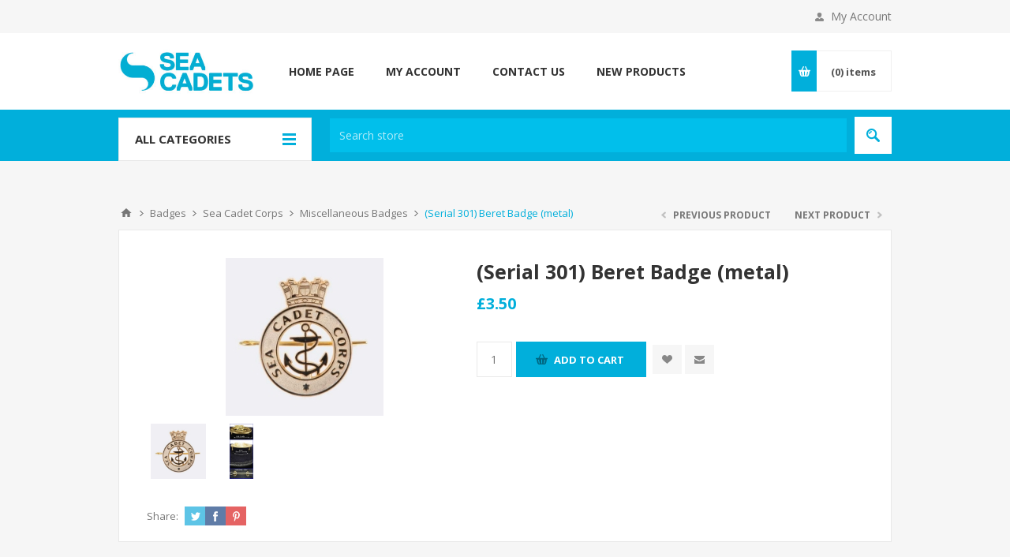

--- FILE ---
content_type: text/html; charset=utf-8
request_url: https://www.seacadetshop.org/beret-badge-metal
body_size: 75980
content:
<!DOCTYPE html>
<html lang="en"  class="html-product-details-page">
<head>
    <title>(Serial 301) Beret Badge (metal),SCC Shop</title>
    <meta http-equiv="Content-type" content="text/html;charset=UTF-8" />
    <meta name="description" content="Beret Badge (metal)" />
    <meta name="keywords" content="Beret Badge (metal)" />
    <meta name="generator" content="nopCommerce" />
    <meta name="viewport" content="width=device-width, initial-scale=1.0, user-scalable=0, minimum-scale=1.0, maximum-scale=1.0" />
    <link href='https://fonts.googleapis.com/css?family=Open+Sans:400,300,700&display=swap' rel='stylesheet' type='text/css'>
    <meta property="og:type" content="product" />
<meta property="og:title" content="(Serial 301) Beret Badge (metal)" />
<meta property="og:description" content="Beret Badge (metal)" />
<meta property="og:image" content="https://www.seacadetshop.org/images/thumbs/0000266_serial-301-beret-badge-metal_200.jpeg" />
<meta property="og:image:url" content="https://www.seacadetshop.org/images/thumbs/0000266_serial-301-beret-badge-metal_200.jpeg" />
<meta property="og:url" content="https://www.seacadetshop.org/beret-badge-metal" />
<meta property="og:site_name" content="Sea Cadet Shop" />
<meta property="twitter:card" content="summary" />
<meta property="twitter:site" content="Sea Cadet Shop" />
<meta property="twitter:title" content="(Serial 301) Beret Badge (metal)" />
<meta property="twitter:description" content="Beret Badge (metal)" />
<meta property="twitter:image" content="https://www.seacadetshop.org/images/thumbs/0000266_serial-301-beret-badge-metal_200.jpeg" />
<meta property="twitter:url" content="https://www.seacadetshop.org/beret-badge-metal" />

    

    

<style>

    .product-details-page .full-description {
        display: none;
    }
    .product-details-page .ui-tabs .full-description {
        display: block;
    }
    .product-details-page .tabhead-full-description {
        display: none;
    }
    

    .product-details-page .product-specs-box {
        display: none;
    }
    .product-details-page .ui-tabs .product-specs-box {
        display: block;
    }
    .product-details-page .ui-tabs .product-specs-box .title {
        display: none;
    }
    
</style><script async src="/Plugins/FoxNetSoft.GoogleAnalytics4/Scripts/GoogleAnalytics4.js"></script>
<script>
window.dataLayer = window.dataLayer || [];
var GA4_productImpressions = GA4_productImpressions || [];
var GA4_productDetails = GA4_productDetails || [];
var GA4_cartproducts = GA4_cartproducts || [];
var GA4_wishlistproducts = GA4_wishlistproducts || [];
</script>
<!-- Google Tag Manager -->
<script>(function(w,d,s,l,i){w[l]=w[l]||[];w[l].push({'gtm.start':
new Date().getTime(),event:'gtm.js'});var f=d.getElementsByTagName(s)[0],
j=d.createElement(s),dl=l!='dataLayer'?'&l='+l:'';j.async=true;j.src=
'https://www.googletagmanager.com/gtm.js?id='+i+dl;f.parentNode.insertBefore(j,f);
})(window,document,'script','dataLayer','GTM-NVJ8TRW');</script>
<!-- End Google Tag Manager -->

    



    <link href="/Themes/Pavilion/Content/css/styles.css" rel="stylesheet" type="text/css" />
<link href="/Themes/Pavilion/Content/css/tables.css" rel="stylesheet" type="text/css" />
<link href="/Themes/Pavilion/Content/css/mobile.css" rel="stylesheet" type="text/css" />
<link href="/Themes/Pavilion/Content/css/480.css" rel="stylesheet" type="text/css" />
<link href="/Themes/Pavilion/Content/css/768.css" rel="stylesheet" type="text/css" />
<link href="/Themes/Pavilion/Content/css/1024.css" rel="stylesheet" type="text/css" />
<link href="/Themes/Pavilion/Content/css/1280.css" rel="stylesheet" type="text/css" />
<link href="/Plugins/SevenSpikes.Core/Styles/perfect-scrollbar.min.css" rel="stylesheet" type="text/css" />
<link href="/Plugins/SevenSpikes.Nop.Plugins.PrevNextProduct/Themes/Pavilion/Content/prevnextproduct.css" rel="stylesheet" type="text/css" />
<link href="/Plugins/SevenSpikes.Nop.Plugins.CloudZoom/Themes/Pavilion/Content/cloud-zoom/CloudZoom.css" rel="stylesheet" type="text/css" />
<link href="/Plugins/SevenSpikes.Nop.Plugins.CloudZoom/Styles/carousel/slick-slider-1.6.0.css" rel="stylesheet" type="text/css" />
<link href="/Plugins/SevenSpikes.Nop.Plugins.CloudZoom/Themes/Pavilion/Content/carousel/carousel.css" rel="stylesheet" type="text/css" />
<link href="/lib_npm/magnific-popup/magnific-popup.css" rel="stylesheet" type="text/css" />
<link href="/Plugins/SevenSpikes.Nop.Plugins.NopQuickTabs/Themes/Pavilion/Content/QuickTabs.css" rel="stylesheet" type="text/css" />
<link href="/Plugins/SevenSpikes.Nop.Plugins.MegaMenu/Themes/Pavilion/Content/MegaMenu.css" rel="stylesheet" type="text/css" />
<link href="/Plugins/SevenSpikes.Nop.Plugins.InstantSearch/Themes/Pavilion/Content/InstantSearch.css" rel="stylesheet" type="text/css" />
<link href="/Plugins/SevenSpikes.Nop.Plugins.AjaxCart/Themes/Pavilion/Content/ajaxCart.css" rel="stylesheet" type="text/css" />
<link href="/Plugins/SevenSpikes.Nop.Plugins.ProductRibbons/Styles/Ribbons.common.css" rel="stylesheet" type="text/css" />
<link href="/Plugins/SevenSpikes.Nop.Plugins.ProductRibbons/Themes/Pavilion/Content/Ribbons.css" rel="stylesheet" type="text/css" />
<link href="/Plugins/SevenSpikes.Nop.Plugins.QuickView/Themes/Pavilion/Content/QuickView.css" rel="stylesheet" type="text/css" />
<link href="/lib_npm/fine-uploader/fine-uploader/fine-uploader.min.css" rel="stylesheet" type="text/css" />
<link href="/Themes/Pavilion/Content/css/theme.custom-1.css?v=2" rel="stylesheet" type="text/css" />

    
    
    
    
    <link rel="apple-touch-icon" sizes="180x180" href="/icons/icons_0/apple-touch-icon.png">
<link rel="icon" type="image/png" sizes="32x32" href="/icons/icons_0/favicon-32x32.png">
<link rel="icon" type="image/png" sizes="16x16" href="/icons/icons_0/favicon-16x16.png">
<link rel="manifest" href="/icons/icons_0/site.webmanifest">
<link rel="mask-icon" href="/icons/icons_0/safari-pinned-tab.svg" color="#5bbad5">
<meta name="msapplication-TileColor" content="#00aedb">
<meta name="theme-color" content="#ffffff">
    
    <!--Powered by nopCommerce - https://www.nopCommerce.com-->
</head>
<body class="notAndroid23 product-details-page-body ">
    

<!-- Google Tag Manager (noscript) -->
<noscript><iframe src="https://www.googletagmanager.com/ns.html?id=GTM-NVJ8TRW"
height="0" width="0" style="display:none;visibility:hidden"></iframe></noscript>
<!-- End Google Tag Manager (noscript) -->

<div class="ajax-loading-block-window" style="display: none">
</div>
<div id="dialog-notifications-success" title="Notification" style="display:none;">
</div>
<div id="dialog-notifications-error" title="Error" style="display:none;">
</div>
<div id="dialog-notifications-warning" title="Warning" style="display:none;">
</div>
<div id="bar-notification" class="bar-notification-container" data-close="Close">
</div>



<!--[if lte IE 8]>
    <div style="clear:both;height:59px;text-align:center;position:relative;">
        <a href="http://www.microsoft.com/windows/internet-explorer/default.aspx" target="_blank">
            <img src="/Themes/Pavilion/Content/img/ie_warning.jpg" height="42" width="820" alt="You are using an outdated browser. For a faster, safer browsing experience, upgrade for free today." />
        </a>
    </div>
<![endif]-->


<div class="master-wrapper-page ">
    


<div class="header">
    

    <div class="header-upper">
        <div class="center">
            

            <div class="header-links-wrapper">
                <label>My Account</label>
                


<div class="header-links">
    <ul>
        
                <li><a href="/register?returnUrl=%2Fberet-badge-metal" class="ico-register">Register</a></li>
            <li><a href="/login?returnUrl=%2Fberet-badge-metal" class="ico-login " 
                   data-loginUrl="/login">Log in</a></li>
            <li>
                <a href="/wishlist" class="ico-wishlist">
                    <span class="wishlist-label">Wishlist</span>
                    <span class="wishlist-qty">(0)</span>
                </a>
            </li>
        
    </ul>
</div>

            </div>
        </div>
    </div>

    <div class="header-middle">
        <div class="center">
            <div class="header-logo">
                



<a href="/" class="logo">


<img alt="Sea Cadet Shop" src="https://www.seacadetshop.org/images/thumbs/0001762_SccLogo.jpeg" /></a>
            </div>
            <div class="header-menu-parent">
                <div class="header-menu categories-in-side-panel">
                    <div class="close-menu">
                        <span>Close</span>
                    </div>



    <ul class="mega-menu"
        data-isRtlEnabled="false"
        data-enableClickForDropDown="false">


<li class=" ">

    <a href="/" class="" title="Home Page" ><span> Home Page</span></a>

</li>



<li class=" ">

    <a href="/customer/info" class="" title="My Account" ><span> My Account</span></a>

</li>



<li class=" ">

    <a href="/contactus" class="" title="Contact Us" ><span> Contact Us</span></a>

</li>



<li class=" ">

    <a href="/newproducts" class="" title="New Products" ><span> New Products</span></a>

</li>




<li class="has-sublist menu-box  root-category-items">
        <a class="with-subcategories" href="/clothing"><span>Clothing</span></a>

        <div class="sublist-wrap categories with-pictures fullWidth boxes-4">
            <div class="sublist">
                <div class="inner-wrap">
                    <div class="row"><div class="box">
                        <div class="picture-title-wrap">
                            <div class="title">
                                <a href="/custom" title="Custom Designed Items"><span>Custom Designed Items</span></a>
                            </div>
                            <div class="picture">
                                <a href="/custom" title="Show products in category Custom Designed Items">
                                    <img class="lazy" alt="Picture for category Custom Designed Items" src="[data-uri]" data-original="https://www.seacadetshop.org/images/thumbs/0001589_custom-designed-items_290.jpeg" />
                                </a>
                            </div>
                        </div>
                    </div><div class="box">
                        <div class="picture-title-wrap">
                            <div class="title">
                                <a href="/royal-marines-cadets" title="Royal Marines Cadets"><span>Royal Marines Cadets</span></a>
                            </div>
                            <div class="picture">
                                <a href="/royal-marines-cadets" title="Show products in category Royal Marines Cadets">
                                    <img class="lazy" alt="Picture for category Royal Marines Cadets" src="[data-uri]" data-original="https://www.seacadetshop.org/images/thumbs/0000821_290.jpg" />
                                </a>
                            </div>
                        </div>
                    </div><div class="box">
                        <div class="picture-title-wrap">
                            <div class="title">
                                <a href="/offshore-clothing" title="Offshore Clothing"><span>Offshore Clothing</span></a>
                            </div>
                            <div class="picture">
                                <a href="/offshore-clothing" title="Show products in category Offshore Clothing">
                                    <img class="lazy" alt="Picture for category Offshore Clothing" src="[data-uri]" data-original="https://www.seacadetshop.org/images/thumbs/0001479_290.jpg" />
                                </a>
                            </div>
                        </div>
                    </div><div class="box">
                        <div class="picture-title-wrap">
                            <div class="title">
                                <a href="/juniors" title="Juniors"><span>Juniors</span></a>
                            </div>
                            <div class="picture">
                                <a href="/juniors" title="Show products in category Juniors">
                                    <img class="lazy" alt="Picture for category Juniors" src="[data-uri]" data-original="https://www.seacadetshop.org/images/thumbs/0000248_290.jpeg" />
                                </a>
                            </div>
                        </div>
                    </div></div><div class="row"><div class="box">
                        <div class="picture-title-wrap">
                            <div class="title">
                                <a href="/instructors" title="Instructors"><span>Instructors</span></a>
                            </div>
                            <div class="picture">
                                <a href="/instructors" title="Show products in category Instructors">
                                    <img class="lazy" alt="Picture for category Instructors" src="[data-uri]" data-original="https://www.seacadetshop.org/images/thumbs/0000122_290.jpeg" />
                                </a>
                            </div>
                        </div>
                    </div><div class="empty-box"></div><div class="empty-box"></div><div class="empty-box"></div></div>
                </div>
            </div>
        </div>
</li>


<li class="has-sublist menu-box  root-category-items">
        <a class="with-subcategories" href="/boating"><span>Boating</span></a>

        <div class="sublist-wrap categories with-pictures fullWidth boxes-4">
            <div class="sublist">
                <div class="inner-wrap">
                    <div class="row"><div class="box">
                        <div class="picture-title-wrap">
                            <div class="title">
                                <a href="/trinity-500-hull-batch-1" title="Trinity 500 Hull  (Batch 1)"><span>Trinity 500 Hull  (Batch 1)</span></a>
                            </div>
                            <div class="picture">
                                <a href="/trinity-500-hull-batch-1" title="Show products in category Trinity 500 Hull  (Batch 1)">
                                    <img class="lazy" alt="Picture for category Trinity 500 Hull  (Batch 1)" src="[data-uri]" data-original="https://www.seacadetshop.org/images/thumbs/0001942_trinity-500-hull-batch-1_290.png" />
                                </a>
                            </div>
                        </div>
                    </div><div class="empty-box"></div><div class="empty-box"></div><div class="empty-box"></div></div>
                </div>
            </div>
        </div>
</li>


<li class="has-sublist menu-box  root-category-items">
        <a class="with-subcategories" href="/badges-1"><span>Badges</span></a>

        <div class="sublist-wrap categories with-pictures fullWidth boxes-4">
            <div class="sublist">
                <div class="inner-wrap">
                    <div class="row"><div class="box">
                        <div class="picture-title-wrap">
                            <div class="title">
                                <a href="/sea-cadet-corps-1-1" title="Sea Cadet Corps"><span>Sea Cadet Corps</span></a>
                            </div>
                            <div class="picture">
                                <a href="/sea-cadet-corps-1-1" title="Show products in category Sea Cadet Corps">
                                    <img class="lazy" alt="Picture for category Sea Cadet Corps" src="[data-uri]" data-original="https://www.seacadetshop.org/images/thumbs/0000251_sea-cadet-corps_290.jpeg" />
                                </a>
                            </div>
                        </div>
                            <ul class="subcategories">
                                    <li>
                                        <a href="/cadet-specialisation-badges" title="Cadet Specialisation Badges"><span>Cadet Specialisation Badges</span></a>
                                    </li>
                                    <li>
                                        <a href="/adult-specialisation-badges" title="Adult Specialisation Badges"><span>Adult Specialisation Badges</span></a>
                                    </li>
                                    <li>
                                        <a href="/scc-rank-slides" title="SCC Rank Slides"><span>SCC Rank Slides</span></a>
                                    </li>
                                    <li>
                                        <a href="/miscellaneous-badges" title="Miscellaneous Badges"><span>Miscellaneous Badges</span></a>
                                    </li>
                                    <li>
                                        <a href="/scc-badges-of-rank" title="SCC Badges of Rank"><span>SCC Badges of Rank</span></a>
                                    </li>
                                    <li>
                                        <a href="/sea-cadets-good-conduct-badges" title="Sea Cadets Good Conduct Badges"><span>Sea Cadets Good Conduct Badges</span></a>
                                    </li>

                            </ul>
                    </div><div class="box">
                        <div class="picture-title-wrap">
                            <div class="title">
                                <a href="/proficiency-badges" title="Proficiency Badges"><span>Proficiency Badges</span></a>
                            </div>
                            <div class="picture">
                                <a href="/proficiency-badges" title="Show products in category Proficiency Badges">
                                    <img class="lazy" alt="Picture for category Proficiency Badges" src="[data-uri]" data-original="https://www.seacadetshop.org/images/thumbs/0000603_proficiency-badges_290.jpg" />
                                </a>
                            </div>
                        </div>
                            <ul class="subcategories">
                                    <li>
                                        <a href="/musician-2" title="Musician"><span>Musician</span></a>
                                    </li>
                                    <li>
                                        <a href="/offshore-1" title="Offshore"><span>Offshore</span></a>
                                    </li>
                                    <li>
                                        <a href="/offshore-power-1" title="Offshore Power"><span>Offshore Power</span></a>
                                    </li>
                                    <li>
                                        <a href="/rowing-1" title="Rowing"><span>Rowing</span></a>
                                    </li>
                                    <li>
                                        <a href="/paddlesport-1" title="Paddlesport"><span>Paddlesport</span></a>
                                    </li>
                                    <li>
                                        <a href="/rya-sail-1" title="RYA Sail"><span>RYA Sail</span></a>
                                    </li>
                                    <li>
                                        <a href="/windsurfing" title="Windsurfing"><span>Windsurfing</span></a>
                                    </li>
                                    <li>
                                        <a href="/small-bore-1" title="Small Bore"><span>Small Bore</span></a>
                                    </li>

                                    <li>
                                        <a class="view-all" href="/proficiency-badges" title="View All">
                                            <span>View All</span>
                                        </a>
                                    </li>
                            </ul>
                    </div><div class="box">
                        <div class="picture-title-wrap">
                            <div class="title">
                                <a href="/rmc-detachment" title="RMC Detachment"><span>RMC Detachment</span></a>
                            </div>
                            <div class="picture">
                                <a href="/rmc-detachment" title="Show products in category RMC Detachment">
                                    <img class="lazy" alt="Picture for category RMC Detachment" src="[data-uri]" data-original="https://www.seacadetshop.org/images/thumbs/0000254_290.jpeg" />
                                </a>
                            </div>
                        </div>
                    </div><div class="box">
                        <div class="picture-title-wrap">
                            <div class="title">
                                <a href="/sea-cadet-juniors" title="Sea Cadet Juniors"><span>Sea Cadet Juniors</span></a>
                            </div>
                            <div class="picture">
                                <a href="/sea-cadet-juniors" title="Show products in category Sea Cadet Juniors">
                                    <img class="lazy" alt="Picture for category Sea Cadet Juniors" src="[data-uri]" data-original="https://www.seacadetshop.org/images/thumbs/0000146_290.jpg" />
                                </a>
                            </div>
                        </div>
                    </div></div>
                </div>
            </div>
        </div>
</li>

<li class=" menu-box  mega-menu-categories root-category-items">

        <a class="" href="/promotional-items"><span>Promotional Items</span></a>


</li>

<li class=" menu-box  mega-menu-categories root-category-items">

        <a class="" href="/discounts"><span>Discounts</span></a>


</li>

<li class=" menu-box  mega-menu-categories root-category-items">

        <a class="" href="/gift-ideas"><span>Gift Ideas</span></a>


</li>

<li class=" menu-box  mega-menu-categories root-category-items">

        <a class="" href="/gift-card-voucher-1"><span>Gift Card Voucher</span></a>


</li>

<li class=" menu-box  mega-menu-categories root-category-items">

        <a class="" href="/prepayment-uniform"><span>SCC/RMC Uniform  Restricted Access</span></a>


</li>
        
    </ul>
    <div class="menu-title"><span>Menu</span></div>
    <ul class="mega-menu-responsive">


<li class=" ">

    <a href="/" class="" title="Home Page" ><span> Home Page</span></a>

</li>



<li class=" ">

    <a href="/customer/info" class="" title="My Account" ><span> My Account</span></a>

</li>



<li class=" ">

    <a href="/contactus" class="" title="Contact Us" ><span> Contact Us</span></a>

</li>



<li class=" ">

    <a href="/newproducts" class="" title="New Products" ><span> New Products</span></a>

</li>



<li class="has-sublist menu-box  mega-menu-categories root-category-items">

        <a class="with-subcategories" href="/clothing"><span>Clothing</span></a>

        <div class="plus-button"></div>
        <div class="sublist-wrap">
            <ul class="sublist">
                <li class="back-button">
                    <span>Back</span>
                </li>
                
        <li>
            <a class="lastLevelCategory" href="/custom" title="Custom Designed Items"><span>Custom Designed Items</span></a>
        </li>
        <li>
            <a class="lastLevelCategory" href="/royal-marines-cadets" title="Royal Marines Cadets"><span>Royal Marines Cadets</span></a>
        </li>
        <li>
            <a class="lastLevelCategory" href="/offshore-clothing" title="Offshore Clothing"><span>Offshore Clothing</span></a>
        </li>
        <li>
            <a class="lastLevelCategory" href="/juniors" title="Juniors"><span>Juniors</span></a>
        </li>
        <li>
            <a class="lastLevelCategory" href="/instructors" title="Instructors"><span>Instructors</span></a>
        </li>

            </ul>
        </div>

</li>

<li class="has-sublist menu-box  mega-menu-categories root-category-items">

        <a class="with-subcategories" href="/boating"><span>Boating</span></a>

        <div class="plus-button"></div>
        <div class="sublist-wrap">
            <ul class="sublist">
                <li class="back-button">
                    <span>Back</span>
                </li>
                
        <li>
            <a class="lastLevelCategory" href="/trinity-500-hull-batch-1" title="Trinity 500 Hull  (Batch 1)"><span>Trinity 500 Hull  (Batch 1)</span></a>
        </li>

            </ul>
        </div>

</li>

<li class="has-sublist menu-box  mega-menu-categories root-category-items">

        <a class="with-subcategories" href="/badges-1"><span>Badges</span></a>

        <div class="plus-button"></div>
        <div class="sublist-wrap">
            <ul class="sublist">
                <li class="back-button">
                    <span>Back</span>
                </li>
                
        <li class="has-sublist">
            <a href="/sea-cadet-corps-1-1" title="Sea Cadet Corps" class="with-subcategories"><span>Sea Cadet Corps</span></a>
            <div class="plus-button"></div>
            <div class="sublist-wrap">
                <ul class="sublist">
                    <li class="back-button">
                        <span>Back</span>
                    </li>
                    
        <li class="has-sublist">
            <a href="/cadet-specialisation-badges" title="Cadet Specialisation Badges" class="with-subcategories"><span>Cadet Specialisation Badges</span></a>
            <div class="plus-button"></div>
            <div class="sublist-wrap">
                <ul class="sublist">
                    <li class="back-button">
                        <span>Back</span>
                    </li>
                    
        <li>
            <a class="lastLevelCategory" href="/communications-information-systems" title="Communications Information Systems"><span>Communications Information Systems</span></a>
        </li>
        <li>
            <a class="lastLevelCategory" href="/cook-steward" title="Cook / Steward"><span>Cook / Steward</span></a>
        </li>
        <li>
            <a class="lastLevelCategory" href="/cadet-drill-instructor" title="Cadet Drill Instructor"><span>Cadet Drill Instructor</span></a>
        </li>
        <li>
            <a class="lastLevelCategory" href="/seamanship-1" title="Seamanship"><span>Seamanship</span></a>
        </li>
        <li>
            <a class="lastLevelCategory" href="/marine-engineering-1" title="Marine Engineering"><span>Marine Engineering</span></a>
        </li>
        <li>
            <a class="lastLevelCategory" href="/first-aid-1" title="First Aid"><span>First Aid</span></a>
        </li>
        <li>
            <a class="lastLevelCategory" href="/physical-training-1" title="Physical Training"><span>Physical Training</span></a>
        </li>
        <li>
            <a class="lastLevelCategory" href="/catering-stewarding" title="Catering - Stewarding"><span>Catering - Stewarding</span></a>
        </li>


                </ul>
            </div>
        </li>
        <li>
            <a class="lastLevelCategory" href="/adult-specialisation-badges" title="Adult Specialisation Badges"><span>Adult Specialisation Badges</span></a>
        </li>
        <li>
            <a class="lastLevelCategory" href="/scc-rank-slides" title="SCC Rank Slides"><span>SCC Rank Slides</span></a>
        </li>
        <li>
            <a class="lastLevelCategory" href="/miscellaneous-badges" title="Miscellaneous Badges"><span>Miscellaneous Badges</span></a>
        </li>
        <li>
            <a class="lastLevelCategory" href="/scc-badges-of-rank" title="SCC Badges of Rank"><span>SCC Badges of Rank</span></a>
        </li>
        <li>
            <a class="lastLevelCategory" href="/sea-cadets-good-conduct-badges" title="Sea Cadets Good Conduct Badges"><span>Sea Cadets Good Conduct Badges</span></a>
        </li>


                </ul>
            </div>
        </li>
        <li class="has-sublist">
            <a href="/proficiency-badges" title="Proficiency Badges" class="with-subcategories"><span>Proficiency Badges</span></a>
            <div class="plus-button"></div>
            <div class="sublist-wrap">
                <ul class="sublist">
                    <li class="back-button">
                        <span>Back</span>
                    </li>
                    
        <li>
            <a class="lastLevelCategory" href="/musician-2" title="Musician"><span>Musician</span></a>
        </li>
        <li>
            <a class="lastLevelCategory" href="/offshore-1" title="Offshore"><span>Offshore</span></a>
        </li>
        <li>
            <a class="lastLevelCategory" href="/offshore-power-1" title="Offshore Power"><span>Offshore Power</span></a>
        </li>
        <li>
            <a class="lastLevelCategory" href="/rowing-1" title="Rowing"><span>Rowing</span></a>
        </li>
        <li>
            <a class="lastLevelCategory" href="/paddlesport-1" title="Paddlesport"><span>Paddlesport</span></a>
        </li>
        <li>
            <a class="lastLevelCategory" href="/rya-sail-1" title="RYA Sail"><span>RYA Sail</span></a>
        </li>
        <li>
            <a class="lastLevelCategory" href="/windsurfing" title="Windsurfing"><span>Windsurfing</span></a>
        </li>
        <li>
            <a class="lastLevelCategory" href="/small-bore-1" title="Small Bore"><span>Small Bore</span></a>
        </li>


                        <li>
                            <a class="view-all" href="/proficiency-badges" title="View All">
                                <span>View All</span>
                            </a>
                        </li>
                </ul>
            </div>
        </li>
        <li>
            <a class="lastLevelCategory" href="/rmc-detachment" title="RMC Detachment"><span>RMC Detachment</span></a>
        </li>
        <li>
            <a class="lastLevelCategory" href="/sea-cadet-juniors" title="Sea Cadet Juniors"><span>Sea Cadet Juniors</span></a>
        </li>

            </ul>
        </div>

</li>

<li class=" menu-box  mega-menu-categories root-category-items">

        <a class="" href="/promotional-items"><span>Promotional Items</span></a>


</li>

<li class=" menu-box  mega-menu-categories root-category-items">

        <a class="" href="/discounts"><span>Discounts</span></a>


</li>

<li class=" menu-box  mega-menu-categories root-category-items">

        <a class="" href="/gift-ideas"><span>Gift Ideas</span></a>


</li>

<li class=" menu-box  mega-menu-categories root-category-items">

        <a class="" href="/gift-card-voucher-1"><span>Gift Card Voucher</span></a>


</li>

<li class=" menu-box  mega-menu-categories root-category-items">

        <a class="" href="/prepayment-uniform"><span>SCC/RMC Uniform  Restricted Access</span></a>


</li>
        
    </ul>

                </div>
            </div>
            <div class="flyout-cart-wrapper" id="flyout-cart">
    <a href="/cart" class="cart-trigger">
        <span class="cart-qty">(0)</span>
        <span class="cart-label">items</span>
    </a>
    <div class="flyout-cart">
        <div class="mini-shopping-cart">
            <div class="count">
You have no items in your shopping cart.            </div>
        </div>
    </div>
</div>

        </div>
    </div>
    
    <div class="header-lower">
        <div class="center">
                <span class="category-navigation-title">All Categories</span>
                    <div class="category-navigation-list-wrapper">
                        <ul class="category-navigation-list sticky-flyout"></ul>
                    </div>
            <div class="search-box store-search-box ">
                <form method="get" id="small-search-box-form" action="/search">
        <input type="text" class="search-box-text" id="small-searchterms" autocomplete="off" name="q" placeholder="Search store" aria-label="Search store" />



<input type="hidden" class="instantSearchResourceElement"
       data-highlightFirstFoundElement="true"
       data-minKeywordLength="3"
       data-defaultProductSortOption="0"
       data-instantSearchUrl="/instantSearchFor"
       data-searchPageUrl="/search"
       data-searchInProductDescriptions="true"
       data-numberOfVisibleProducts="5"
       data-noResultsResourceText=" No data found."/>

        <button type="submit" class="button-1 search-box-button">Search</button>
            
</form>
            </div>

        </div>
    </div>
</div>


    
    <div class="overlayOffCanvas"></div>
    <div class="responsive-nav-wrapper-parent">
        <div class="responsive-nav-wrapper">
            <div class="menu-title">
                <span>Menu</span>
            </div>
            <div class="shopping-cart-link">
                <span>Shopping cart</span>
            </div>
            <div class="filters-button">
                <span>Filters</span>
            </div>
            <div class="personal-button" id="header-links-opener">
                <span>Personal menu</span>
            </div>
            <div class="preferences-button" id="header-selectors-opener">
                <span>Preferences</span>
            </div>
            <div class="search-wrap">
                <span>Search</span>
            </div>
        </div>
    </div>
    <div class="master-wrapper-content">
        



<div class="ajaxCartInfo" data-getAjaxCartButtonUrl="/NopAjaxCart/GetAjaxCartButtonsAjax"
     data-productPageAddToCartButtonSelector=".add-to-cart-button"
     data-productBoxAddToCartButtonSelector=".product-box-add-to-cart-button"
     data-productBoxProductItemElementSelector=".product-item"
     data-useNopNotification="False"
     data-nopNotificationCartResource="The product has been added to your &lt;a href=&quot;/cart&quot;&gt;shopping cart&lt;/a&gt;"
     data-nopNotificationWishlistResource="The product has been added to your &lt;a href=&quot;/wishlist&quot;&gt;wishlist&lt;/a&gt;"
     data-enableOnProductPage="True"
     data-enableOnCatalogPages="True"
     data-miniShoppingCartQuatityFormattingResource="({0})"
     data-miniWishlistQuatityFormattingResource="({0})"
     data-addToWishlistButtonSelector=".add-to-wishlist-button">
</div>

<input id="addProductVariantToCartUrl" name="addProductVariantToCartUrl" type="hidden" value="/AddProductFromProductDetailsPageToCartAjax" />
<input id="addProductToCartUrl" name="addProductToCartUrl" type="hidden" value="/AddProductToCartAjax" />
<input id="miniShoppingCartUrl" name="miniShoppingCartUrl" type="hidden" value="/MiniShoppingCart" />
<input id="flyoutShoppingCartUrl" name="flyoutShoppingCartUrl" type="hidden" value="/NopAjaxCartFlyoutShoppingCart" />
<input id="checkProductAttributesUrl" name="checkProductAttributesUrl" type="hidden" value="/CheckIfProductOrItsAssociatedProductsHasAttributes" />
<input id="getMiniProductDetailsViewUrl" name="getMiniProductDetailsViewUrl" type="hidden" value="/GetMiniProductDetailsView" />
<input id="flyoutShoppingCartPanelSelector" name="flyoutShoppingCartPanelSelector" type="hidden" value="#flyout-cart" />
<input id="shoppingCartMenuLinkSelector" name="shoppingCartMenuLinkSelector" type="hidden" value=".cart-qty" />
<input id="wishlistMenuLinkSelector" name="wishlistMenuLinkSelector" type="hidden" value="span.wishlist-qty" />





<div id="product-ribbon-info" data-productid="41"
     data-productboxselector=".product-item, .item-holder"
     data-productboxpicturecontainerselector=".picture, .item-picture"
     data-productpagepicturesparentcontainerselector=".product-essential"
     data-productpagebugpicturecontainerselector=".picture"
     data-retrieveproductribbonsurl="/RetrieveProductRibbons">
</div>


<div class="quickViewData" data-productselector=".product-item"
     data-productselectorchild=".buttons-upper"
     data-retrievequickviewurl="/quickviewdata"
     data-quickviewbuttontext="Quick View"
     data-quickviewbuttontitle="Quick View"
     data-isquickviewpopupdraggable="True"
     data-enablequickviewpopupoverlay="True"
     data-accordionpanelsheightstyle="content"
     data-getquickviewbuttonroute="/getquickviewbutton">
</div>
		

        <div class="master-column-wrapper">
            

        <div class="breadcrumb">
            <ul itemscope itemtype="http://schema.org/BreadcrumbList">
                
                <li>
                    <span>
                        <a href="/">
                            <span>Home</span>
                        </a>
                    </span>
                    <span class="delimiter">/</span>
                </li>
                    <li itemprop="itemListElement" itemscope itemtype="http://schema.org/ListItem">
                        <a href="/badges-1" itemprop="item">
                            <span itemprop="name">Badges</span>
                        </a>
                        <span class="delimiter">/</span>
                        <meta itemprop="position" content="1" />
                    </li>
                    <li itemprop="itemListElement" itemscope itemtype="http://schema.org/ListItem">
                        <a href="/sea-cadet-corps-1-1" itemprop="item">
                            <span itemprop="name">Sea Cadet Corps</span>
                        </a>
                        <span class="delimiter">/</span>
                        <meta itemprop="position" content="2" />
                    </li>
                    <li itemprop="itemListElement" itemscope itemtype="http://schema.org/ListItem">
                        <a href="/miscellaneous-badges" itemprop="item">
                            <span itemprop="name">Miscellaneous Badges</span>
                        </a>
                        <span class="delimiter">/</span>
                        <meta itemprop="position" content="3" />
                    </li>
                
                <li itemprop="itemListElement" itemscope itemtype="http://schema.org/ListItem">
                    <strong class="current-item" itemprop="name">(Serial 301) Beret Badge (metal)</strong>
                    <span itemprop="item" itemscope itemtype="http://schema.org/Thing" 
                          id="/beret-badge-metal">
                    </span>
                    <meta itemprop="position" content="4" />
                    
                </li>
            </ul>
    </div>



<div class="center-1">
    
    

<!--product breadcrumb-->

<div class="prev-next-wrapper">
    <div class="previous-product">
            <a href="/serial-318-cadet-forces-chest-badge-pcs"><span class="previous-product-label">Previous product</span><span class="previous-product-title">(Serial 318) SCC PCS Cadet ...</span></a>
    </div>
    <div class="next-product">
            <a href="/duke-of-edinburgh-badges"><span class="next-product-label">Next product</span><span class="next-product-title">Duke of Edinburgh Badges</span></a>
    </div>
</div>
<div class="page product-details-page">
    <div class="page-body">
        <script>
window.dataLayer = window.dataLayer || [];
var GA4_productImpressions = GA4_productImpressions || [];
var GA4_productDetails = GA4_productDetails || [];
GA4_productDetails=[{
  'item_name': '(Serial 301) Beret Badge (metal)',
  'item_id': 'STORE-18000-SC1003',
  'price': 3.50,
  'item_category': 'Miscellaneous Badges',
  'productId': 41
}];
dataLayer.push({
'event': 'ga4_view_item',
'ecommerce': {
'currency': 'GBP',
'items': GA4_productDetails
}
});
</script>

        <form method="post" id="product-details-form" action="/beret-badge-metal">



<!--Microdata-->
<div  itemscope itemtype="http://schema.org/Product">
    <meta itemprop="name" content="(Serial 301) Beret Badge (metal)"/>
    <meta itemprop="sku" content="STORE-18000-SC1003"/>
    <meta itemprop="gtin"/>
    <meta itemprop="mpn"/>
    <meta itemprop="description"/>
    <meta itemprop="image" content="https://www.seacadetshop.org/images/thumbs/0000266_serial-301-beret-badge-metal_200.jpeg"/>
    <div itemprop="offers" itemscope itemtype="http://schema.org/Offer">
        <meta itemprop="url" content="https://www.seacadetshop.org/beret-badge-metal"/>
        <meta itemprop="price" content="3.50"/>
        <meta itemprop="priceCurrency" content="GBP"/>
        <meta itemprop="priceValidUntil"/>
        <meta itemprop="availability" content="http://schema.org/InStock" />
    </div>
    <div itemprop="review" itemscope itemtype="http://schema.org/Review">
        <meta itemprop="author" content="ALL"/>
        <meta itemprop="url" content="/productreviews/41"/>
    </div>
</div>
            <div data-productid="41">
                <div class="product-essential">
                    



        <input type="hidden" class="cloudZoomPictureThumbnailsInCarouselData"
               data-vertical="false"
               data-numvisible="5"
               data-numScrollable="5"
               data-enable-slider-arrows="true"
               data-enable-slider-dots="false"
               data-size="2"
               data-rtl="false"
               data-responsive-breakpoints-for-thumbnails="[{&quot;breakpoint&quot;:1001,&quot;settings&quot;:{&quot;slidesToShow&quot;:3, &quot;slidesToScroll&quot;:3,&quot;arrows&quot;:true,&quot;dots&quot;:false}},{&quot;breakpoint&quot;:769,&quot;settings&quot;:{&quot;slidesToShow&quot;:4,&quot;slidesToScroll&quot;:4,&quot;arrows&quot;:false,&quot;dots&quot;:true}},{&quot;breakpoint&quot;:400,&quot;settings&quot;:{&quot;slidesToShow&quot;:3,&quot;slidesToScroll&quot;:3,&quot;arrows&quot;:false,&quot;dots&quot;:true}}]"
               data-magnificpopup-counter="%curr% of %total%"
               data-magnificpopup-prev="Previous (Left arrow key)"
               data-magnificpopup-next="Next (Right arrow key)"
               data-magnificpopup-close="Close (Esc)"
               data-magnificpopup-loading="Loading..." />
    <input type="hidden" class="cloudZoomAdjustPictureOnProductAttributeValueChange"
           data-productid="41"
           data-isintegratedbywidget="true" />
        <input type="hidden" class="cloudZoomEnableClickToZoom" />
    <div class="gallery sevenspikes-cloudzoom-gallery">
        
        <div class="picture-wrapper">
            <div class="picture" id="sevenspikes-cloud-zoom" data-zoomwindowelementid=""
                 data-selectoroftheparentelementofthecloudzoomwindow=""
                 data-defaultimagecontainerselector=".product-essential .gallery"
                 data-zoom-window-width="244"
                 data-zoom-window-height="257">
                <a href="https://www.seacadetshop.org/images/thumbs/0000266_serial-301-beret-badge-metal.jpeg" data-full-image-url="https://www.seacadetshop.org/images/thumbs/0000266_serial-301-beret-badge-metal.jpeg" class="picture-link" id="zoom1">
                    <img src="https://www.seacadetshop.org/images/thumbs/0000266_serial-301-beret-badge-metal_200.jpeg" alt="Picture of (Serial 301) Beret Badge (metal)" class="cloudzoom" id="cloudZoomImage"
                         itemprop="image" data-cloudzoom="appendSelector: &#x27;.picture-wrapper&#x27;, zoomPosition: &#x27;inside&#x27;, zoomOffsetX: 0, captionPosition: &#x27;bottom&#x27;, tintOpacity: 0, zoomWidth: 244, zoomHeight: 257, easing: 3, touchStartDelay: true, zoomFlyOut: false, disableZoom: &#x27;auto&#x27;"
                          />
                </a>
            </div>
        </div>
            <div class="picture-thumbs in-carousel">
	                    <div class="picture-thumbs-list" id="picture-thumbs-carousel">
	                            <div class="picture-thumbs-item">
	                                <a class="cloudzoom-gallery thumb-item" data-full-image-url="https://www.seacadetshop.org/images/thumbs/0000266_serial-301-beret-badge-metal.jpeg" data-cloudzoom="appendSelector: &#x27;.picture-wrapper&#x27;, zoomPosition: &#x27;inside&#x27;, zoomOffsetX: 0, captionPosition: &#x27;bottom&#x27;, tintOpacity: 0, zoomWidth: 244, zoomHeight: 257, useZoom: &#x27;.cloudzoom&#x27;, image: &#x27;https://www.seacadetshop.org/images/thumbs/0000266_serial-301-beret-badge-metal_200.jpeg&#x27;, zoomImage: &#x27;https://www.seacadetshop.org/images/thumbs/0000266_serial-301-beret-badge-metal.jpeg&#x27;, easing: 3, touchStartDelay: true, zoomFlyOut: false, disableZoom: &#x27;auto&#x27;"
	                                   >
	                                    <img class="cloud-zoom-gallery-img" src="https://www.seacadetshop.org/images/thumbs/0000266_serial-301-beret-badge-metal_200.jpeg" alt="Picture of (Serial 301) Beret Badge (metal)" />
	                                </a>
	                            </div>
	                            <div class="picture-thumbs-item">
	                                <a class="cloudzoom-gallery thumb-item" data-full-image-url="https://www.seacadetshop.org/images/thumbs/0001462_serial-301-beret-badge-metal.jpg" data-cloudzoom="appendSelector: &#x27;.picture-wrapper&#x27;, zoomPosition: &#x27;inside&#x27;, zoomOffsetX: 0, captionPosition: &#x27;bottom&#x27;, tintOpacity: 0, zoomWidth: 244, zoomHeight: 257, useZoom: &#x27;.cloudzoom&#x27;, image: &#x27;https://www.seacadetshop.org/images/thumbs/0001462_serial-301-beret-badge-metal_200.jpg&#x27;, zoomImage: &#x27;https://www.seacadetshop.org/images/thumbs/0001462_serial-301-beret-badge-metal.jpg&#x27;, easing: 3, touchStartDelay: true, zoomFlyOut: false, disableZoom: &#x27;auto&#x27;"
	                                   >
	                                    <img class="cloud-zoom-gallery-img" src="https://www.seacadetshop.org/images/thumbs/0001462_serial-301-beret-badge-metal_200.jpg" alt="Picture of (Serial 301) Beret Badge (metal)" />
	                                </a>
	                            </div>
	                    </div>
            </div>
        
    </div>
                    <div class="overview">
                        
                        
                        <!--manufacturers-->
                        
                        <div class="product-name">
                            <h1>
                                (Serial 301) Beret Badge (metal)
                            </h1>
                        </div>
                        <!--reviews-->
                        
                        <!--price-->


    <div class="prices">
	        <div class="product-price">

                <span  id="price-value-41" class="price-value-41" >
                    £3.50
                </span>
            </div>
    </div>
                        <!--rental info-->
                        <!--SKU, MAN, GTIN, vendor-->
                        <div class="additional-details">
</div>
                        <!--sample download-->
                        
                        <!--attributes-->
                        <!--gift card-->
                        <!--estimate shipping-->
                        

                        <!--availability-->
                        
                        <!--add to cart-->
    <div class="add-to-cart">
            <div class="add-to-cart-panel">
                <label class="qty-label" for="addtocart_41_EnteredQuantity">Qty:</label>
                    <input id="product_enteredQuantity_41" class="qty-input" type="text" aria-label="Enter a quantity" data-val="true" data-val-required="The Qty field is required." name="addtocart_41.EnteredQuantity" value="1" />
                    
                    <button type="button" id="add-to-cart-button-41" class="button-1 add-to-cart-button" data-productid="41" onclick="AjaxCart.addproducttocart_details('/addproducttocart/details/41/1', '#product-details-form');return false;">Add to cart</button>
            </div>
        
    </div>
                        <!--wishlist, compare, email a friend-->
                        <div class="overview-buttons">
                            
    <div class="add-to-wishlist">
        <button type="button" id="add-to-wishlist-button-41" class="button-2 add-to-wishlist-button" data-productid="41" onclick="AjaxCart.addproducttocart_details('/addproducttocart/details/41/2', '#product-details-form');return false;">Add to wishlist</button>
    </div>
                            
                                <div class="email-a-friend">
        <button type="button" class="button-2 email-a-friend-button" onclick="setLocation('/productemailafriend/41')">Email a friend</button>
    </div>

                            
                        </div>
                        
                    </div>
                    <div class="overview-bottom">
                        <!--sharing-->




<div class="product-social-buttons">
    <label>Share:</label>
    <ul class="social-sharing">
        <li class="twitter">
            <!-- Twitter -->
            <a href="javascript:openShareWindow('https://twitter.com/share?url=https://www.seacadetshop.org/beret-badge-metal')">
                <span class="flip"></span>
                <span class="flop"></span>
            </a>
        </li>
        <li class="facebook">
            <!-- Facebook -->
            <a href="javascript:openShareWindow('https://www.facebook.com/sharer.php?u=https://www.seacadetshop.org/beret-badge-metal')">
                <span class="flip"></span>
                <span class="flop"></span>
            </a>
        </li>
        <li class="pinterest">
            <!-- Pinterest -->
            <a href="javascript:void((function(){var e=document.createElement('script');e.setAttribute('type','text/javascript');e.setAttribute('charset','UTF-8');e.setAttribute('src','https://assets.pinterest.com/js/pinmarklet.js?r='+Math.random()*99999999);document.body.appendChild(e)})());">
                <span class="flip"></span>
                <span class="flop"></span>
            </a>
        </li>
    </ul>

    
</div>
                        <!--delivery-->
                        
                    </div>
					
                </div>
                

                    <div class="one-column-wrapper">
                        
    

    <div id="quickTabs" class="productTabs "
         data-ajaxEnabled="false"
         data-productReviewsAddNewUrl="/ProductTab/ProductReviewsTabAddNew/41"
         data-productContactUsUrl="/ProductTab/ProductContactUsTabAddNew/41"
         data-couldNotLoadTabErrorMessage="Couldn&#x27;t load this tab.">
        
<div class="productTabs-header">
    <ul>
            <li>
                <a href="#quickTab-description">Overview</a>
            </li>
            <li>
                <a href="#quickTab-specifications">Specifications</a>
            </li>
            <li>
                <a href="#quickTab-contact_us">Contact Us</a>
            </li>
    </ul>
</div>
<div class="productTabs-body">
        <div id="quickTab-description">
            <div class="full-description">
    <p>Beret Badge (metal)&nbsp;</p>
<p>Note - under no circumstances should the lugs on the back of the badge&nbsp;be bent to fit into beret with holes of&nbsp;incorrect width, as they are likely to snap off. This is not a badge fault, as the beret holes are spaced inconsistently.</p>
<p>Fitting Guidance - The stiffened beret badge area should be bent inwards to accommodate the badge lugs if too wide (see image), or holes widened if too&nbsp;close together.&nbsp;&nbsp;&nbsp;</p>
<p>Badges should be checked upon receipt for damage, as returns and replacements will not be accepted outside of the times&nbsp;indicated in&nbsp;our published policy.&nbsp;&nbsp;&nbsp;</p>
<p>&nbsp;</p>
<p>&nbsp;</p>
<p>&nbsp;</p>
<p>&nbsp;</p>
</div>
        </div>
        <div id="quickTab-specifications">
            



        </div>
        <div id="quickTab-contact_us">
            

<div id="contact-us-tab" class="write-review">
    <div class="form-fields">
        <div class="inputs">
            <label for="FullName">Your name</label>
            <input placeholder="Enter your name" class="contact_tab_fullname review-title" type="text" data-val="true" data-val-required="Enter your name" id="FullName" name="FullName" value="" />
            <span class="required">*</span>
            <span class="field-validation-valid" data-valmsg-for="FullName" data-valmsg-replace="true"></span>
        </div>
        <div class="inputs">
            <label for="Email">Your email</label>
            <input placeholder="Enter your email address" class="contact_tab_email review-title" type="email" data-val="true" data-val-email="Wrong email" data-val-required="Enter email" id="Email" name="Email" value="" />
            <span class="required">*</span>
            <span class="field-validation-valid" data-valmsg-for="Email" data-valmsg-replace="true"></span>
        </div>
        <div class="inputs">
            <label for="Enquiry">Enquiry</label>
            <textarea placeholder="Enter your enquiry" class="contact_tab_enquiry review-text" data-val="true" data-val-required="Enter enquiry" id="Enquiry" name="Enquiry">
</textarea>
            <span class="required">*</span>
            <span class="field-validation-valid" data-valmsg-for="Enquiry" data-valmsg-replace="true"></span>
        </div>

    </div>
    <div class="buttons">
        <button type="button" id="send-contact-us-form" name="send-email" class="button-1 contact-us-button" >Submit<</button>
    </div>
</div>
        </div>
</div>
    </div>
 

                         
                    </div>
                
                <div class="product-collateral">
                        <div class="full-description">
                            <p>Beret Badge (metal)&nbsp;</p>
<p>Note - under no circumstances should the lugs on the back of the badge&nbsp;be bent to fit into beret with holes of&nbsp;incorrect width, as they are likely to snap off. This is not a badge fault, as the beret holes are spaced inconsistently.</p>
<p>Fitting Guidance - The stiffened beret badge area should be bent inwards to accommodate the badge lugs if too wide (see image), or holes widened if too&nbsp;close together.&nbsp;&nbsp;&nbsp;</p>
<p>Badges should be checked upon receipt for damage, as returns and replacements will not be accepted outside of the times&nbsp;indicated in&nbsp;our published policy.&nbsp;&nbsp;&nbsp;</p>
<p>&nbsp;</p>
<p>&nbsp;</p>
<p>&nbsp;</p>
<p>&nbsp;</p>
                        </div>
                    
                    


                    
                </div>
                    <div class="also-purchased-products-grid product-grid">
        <div class="title">
            <strong>Customers who bought this item also bought</strong>
        </div>
        <div class="item-grid">
                <div class="item-box">


<div class="product-item" data-productid="18">
    <div class="picture">
        <a href="/brassard" title="Show details for Brassard">


    <img src="[data-uri]"
         data-lazyloadsrc="https://www.seacadetshop.org/images/thumbs/0000200_brassard_200.jpg" alt="Picture of Brassard" title="Show details for Brassard"/>
        </a>
    </div>
    <div class="details">
        <div class="attribute-squares-wrapper"></div>
        <h2 class="product-title">
            <a href="/brassard">Brassard</a>
        </h2>
        <div class="add-info">
            
            <div class="prices">
                <span class="price actual-price">&#xA3;3.85</span>
            </div>
            

            <div class="description">
                
            </div>

            <div class="buttons-upper">
                    <button type="button" class="button-2 add-to-wishlist-button" title="Add to wishlist" onclick="AjaxCart.addproducttocart_catalog('/addproducttocart/catalog/18/2/1');return false;">Add to wishlist</button>
            </div>

            <div class="buttons-lower">
                    <button type="button" class="button-2 product-box-add-to-cart-button" onclick="AjaxCart.addproducttocart_catalog('/addproducttocart/catalog/18/1/1');return false;"><span>Add to cart</span></button>
            </div>
            <script>
window.dataLayer = window.dataLayer || [];
var GA4_productImpressions = GA4_productImpressions || [];
if (typeof ga4_product_impression_18 === 'undefined'){
var ga4_product_impression_18={
  'item_name': 'Brassard',
  'item_id': 'STORE-18000-SC1001',
  'price': 3.85,
  'item_category': 'Sea Cadet Juniors',
  'productId': 18
};
dataLayer.push({
'event': 'ga4_view_item_list',
'ecommerce': {
'currency': 'GBP',
'items': [ga4_product_impression_18]
}
});
GA4_productImpressions.push(ga4_product_impression_18);
}
</script>

        </div>
    </div>
</div>
</div>
                <div class="item-box">


<div class="product-item" data-productid="448">
    <div class="picture">
        <a href="/cadet-rank-slides-serial-067-cadet-shoulder-slide" title="Show details for (Serial 067) Cadet Shoulder Slide (Pair)">


    <img src="[data-uri]"
         data-lazyloadsrc="https://www.seacadetshop.org/images/thumbs/0001420_serial-067-cadet-shoulder-slide-pair_200.jpg" alt="Picture of (Serial 067) Cadet Shoulder Slide (Pair)" title="Show details for (Serial 067) Cadet Shoulder Slide (Pair)"/>
        </a>
    </div>
    <div class="details">
        <div class="attribute-squares-wrapper"></div>
        <h2 class="product-title">
            <a href="/cadet-rank-slides-serial-067-cadet-shoulder-slide">(Serial 067) Cadet Shoulder Slide (Pair)</a>
        </h2>
        <div class="add-info">
            
            <div class="prices">
                <span class="price actual-price">&#xA3;4.75</span>
            </div>
            

            <div class="description">
                <p>Shoulder slide Red on Black.</p>
<p>Worn on No 4 Uniform.</p>
            </div>

            <div class="buttons-upper">
                    <button type="button" class="button-2 add-to-wishlist-button" title="Add to wishlist" onclick="AjaxCart.addproducttocart_catalog('/addproducttocart/catalog/448/2/1');return false;">Add to wishlist</button>
            </div>

            <div class="buttons-lower">
                    <button type="button" class="button-2 product-box-add-to-cart-button" onclick="AjaxCart.addproducttocart_catalog('/addproducttocart/catalog/448/1/1');return false;"><span>Add to cart</span></button>
            </div>
            <script>
window.dataLayer = window.dataLayer || [];
var GA4_productImpressions = GA4_productImpressions || [];
if (typeof ga4_product_impression_448 === 'undefined'){
var ga4_product_impression_448={
  'item_name': '(Serial 067) Cadet Shoulder Slide (Pair)',
  'item_id': 'STORE-18000-SC1003',
  'price': 4.75,
  'item_category': 'SCC Rank Slides',
  'productId': 448
};
dataLayer.push({
'event': 'ga4_view_item_list',
'ecommerce': {
'currency': 'GBP',
'items': [ga4_product_impression_448]
}
});
GA4_productImpressions.push(ga4_product_impression_448);
}
</script>

        </div>
    </div>
</div>
</div>
                <div class="item-box">


<div class="product-item" data-productid="46">
    <div class="picture">
        <a href="/junior-sweatshirt-deep-navy-with-sc-junior-logo" title="Show details for Junior Sweatshirt (deep navy) with SC Junior Logo">


    <img src="[data-uri]"
         data-lazyloadsrc="https://www.seacadetshop.org/images/thumbs/0000211_junior-sweatshirt-deep-navy-with-sc-junior-logo_200.jpg" alt="Picture of Junior Sweatshirt (deep navy) with SC Junior Logo" title="Show details for Junior Sweatshirt (deep navy) with SC Junior Logo"/>
        </a>
    </div>
    <div class="details">
        <div class="attribute-squares-wrapper"></div>
        <h2 class="product-title">
            <a href="/junior-sweatshirt-deep-navy-with-sc-junior-logo">Junior Sweatshirt (deep navy) with SC Junior Logo</a>
        </h2>
        <div class="add-info">
            
            <div class="prices">
                <span class="price actual-price">&#xA3;9.55</span>
            </div>
            

            <div class="description">
                <p>Junior Sweatshirt (deep navy) with SC Junior logo</p>
            </div>

            <div class="buttons-upper">
                    <button type="button" class="button-2 add-to-wishlist-button" title="Add to wishlist" onclick="AjaxCart.addproducttocart_catalog('/addproducttocart/catalog/46/2/1');return false;">Add to wishlist</button>
            </div>

            <div class="buttons-lower">
                    <button type="button" class="button-2 product-box-add-to-cart-button" onclick="AjaxCart.addproducttocart_catalog('/addproducttocart/catalog/46/1/1');return false;"><span>Add to cart</span></button>
            </div>
            <script>
window.dataLayer = window.dataLayer || [];
var GA4_productImpressions = GA4_productImpressions || [];
if (typeof ga4_product_impression_46 === 'undefined'){
var ga4_product_impression_46={
  'item_name': 'Junior Sweatshirt (deep navy) with SC Junior Logo',
  'item_id': 'STORE-18000-SC1002',
  'price': 9.55,
  'item_category': 'Juniors',
  'productId': 46
};
dataLayer.push({
'event': 'ga4_view_item_list',
'ecommerce': {
'currency': 'GBP',
'items': [ga4_product_impression_46]
}
});
GA4_productImpressions.push(ga4_product_impression_46);
}
</script>

        </div>
    </div>
</div>
</div>
                <div class="item-box">


<div class="product-item" data-productid="50">
    <div class="picture">
        <a href="/junior-polo-shirt-white-with-sc-junior-logo" title="Show details for Junior Polo Shirt  with SC Junior Logo">


    <img src="[data-uri]"
         data-lazyloadsrc="https://www.seacadetshop.org/images/thumbs/0000210_junior-polo-shirt-with-sc-junior-logo_200.jpg" alt="Picture of Junior Polo Shirt  with SC Junior Logo" title="Show details for Junior Polo Shirt  with SC Junior Logo"/>
        </a>
    </div>
    <div class="details">
        <div class="attribute-squares-wrapper"></div>
        <h2 class="product-title">
            <a href="/junior-polo-shirt-white-with-sc-junior-logo">Junior Polo Shirt  with SC Junior Logo</a>
        </h2>
        <div class="add-info">
            
            <div class="prices">
                <span class="price actual-price">&#xA3;7.85</span>
            </div>
            

            <div class="description">
                <p>Junior Polo Shirt  with SC Junior logo</p>
            </div>

            <div class="buttons-upper">
                    <button type="button" class="button-2 add-to-wishlist-button" title="Add to wishlist" onclick="AjaxCart.addproducttocart_catalog('/addproducttocart/catalog/50/2/1');return false;">Add to wishlist</button>
            </div>

            <div class="buttons-lower">
                    <button type="button" class="button-2 product-box-add-to-cart-button" onclick="AjaxCart.addproducttocart_catalog('/addproducttocart/catalog/50/1/1');return false;"><span>Add to cart</span></button>
            </div>
            <script>
window.dataLayer = window.dataLayer || [];
var GA4_productImpressions = GA4_productImpressions || [];
if (typeof ga4_product_impression_50 === 'undefined'){
var ga4_product_impression_50={
  'item_name': 'Junior Polo Shirt  with SC Junior Logo',
  'item_id': 'STORE-18000-SC1002',
  'price': 7.85,
  'item_category': 'Juniors',
  'productId': 50
};
dataLayer.push({
'event': 'ga4_view_item_list',
'ecommerce': {
'currency': 'GBP',
'items': [ga4_product_impression_50]
}
});
GA4_productImpressions.push(ga4_product_impression_50);
}
</script>

        </div>
    </div>
</div>
</div>
                <div class="item-box">


<div class="product-item" data-productid="25">
    <div class="picture">
        <a href="/lanyard" title="Show details for Lanyard">


    <img src="[data-uri]"
         data-lazyloadsrc="https://www.seacadetshop.org/images/thumbs/0000212_lanyard_200.jpg" alt="Picture of Lanyard" title="Show details for Lanyard"/>
        </a>
    </div>
    <div class="details">
        <div class="attribute-squares-wrapper"></div>
        <h2 class="product-title">
            <a href="/lanyard">Lanyard</a>
        </h2>
        <div class="add-info">
            
            <div class="prices">
                <span class="price actual-price">&#xA3;2.75</span>
            </div>
            

            <div class="description">
                Lanyard (white)
            </div>

            <div class="buttons-upper">
                    <button type="button" class="button-2 add-to-wishlist-button" title="Add to wishlist" onclick="AjaxCart.addproducttocart_catalog('/addproducttocart/catalog/25/2/1');return false;">Add to wishlist</button>
            </div>

            <div class="buttons-lower">
                    <button type="button" class="button-2 product-box-add-to-cart-button" onclick="AjaxCart.addproducttocart_catalog('/addproducttocart/catalog/25/1/1');return false;"><span>Add to cart</span></button>
            </div>
            <script>
window.dataLayer = window.dataLayer || [];
var GA4_productImpressions = GA4_productImpressions || [];
if (typeof ga4_product_impression_25 === 'undefined'){
var ga4_product_impression_25={
  'item_name': 'Lanyard',
  'item_id': 'STORE-18000-SC1001',
  'price': 2.75,
  'item_category': 'Accessories',
  'productId': 25
};
dataLayer.push({
'event': 'ga4_view_item_list',
'ecommerce': {
'currency': 'GBP',
'items': [ga4_product_impression_25]
}
});
GA4_productImpressions.push(ga4_product_impression_25);
}
</script>

        </div>
    </div>
</div>
</div>
        </div>
    </div>

                
            </div>
        <input name="__RequestVerificationToken" type="hidden" value="CfDJ8OM_nejZ0OhFhrpbIKz8wMTdCtDTk4wCwHzO7aQ4ZH3e9EXVl3CMIidY-cT0X77Yth1z1Z4qzPECS5ItF4YBTBujcF_GOlw6Iuj3nV1NpcFH_W8Fksoj0B5ACK-a6BxyxwgZxYKRLm329Dc5ZveLXNQ" /></form>
        
    </div>
</div>

    
</div>

        </div>
        
    </div>

    



<div class="footer">
    <div class="footer-upper">
        <div class="center">
            
            



<ul class="social-sharing">
        <li class="twitter"><a target="_blank" href="https://twitter.com/SeaCadetsUK" rel="noopener noreferrer" aria-label="Twitter"></a></li>
        <li class="facebook"><a target="_blank" href="https://www.facebook.com/SeaCadetsUK" rel="noopener noreferrer" aria-label="Facebook"></a></li>
        <li class="youtube"><a target="_blank" href="https://www.youtube.com/user/seacadetsuk" rel="noopener noreferrer" aria-label="YouTube"></a></li>
</ul>
        </div>
    </div>
    <div class="footer-middle">
        <div class="center">
            <div class="footer-block">
                <div class="title">
                    <strong>Links</strong>
                </div>
                <ul class="list">
					<li>
                        <a href="https://www.sea-cadets.org/" target="_blank">Sea Cadets</a>
                    </li>
					<li>
                        <a href="https://www.ms-sc.org/" target="_blank">MSSC</a>
                    </li>
					<li>
                        <a href="https://www.marine-society.org/" target="_blank">Marine Society</a>
                    </li>
					<li>
                        <a href="https://www.marinesocietyshop.org/" target="_blank">Marine Society Shop</a>
                    </li>
                </ul>
            </div>
            <div class="footer-block">
                <div class="title">
                    <strong>Customer service</strong>
                </div>
                <ul class="list">
						<li><a href="/sitemap">Sitemap</a></li>
                        <li><a href="/conditionsofuse">Conditions of use</a></li>
                        <li><a href="/privacyinfo">Privacy policy</a></li>
                        <li><a href="/shippinginfo">Shipping &amp; Returns</a></li>
                </ul>
            </div>
            <div class="footer-block">
                <div class="title">
                    <strong>My account</strong>
                </div>
                <ul class="list">
	                    <li><a href="/customer/info">My account</a></li>
	                    <li><a href="/customer/addresses">Addresses</a></li>
	                    <li><a href="/order/history">Orders</a></li>
                        <li><a href="/cart">Shopping cart</a></li>
                        <li><a href="/wishlist">Wishlist</a></li>
                </ul>
            </div>
            <div class="footer-block quick-contact">
                <div class="title">
                    <strong>Contact Us</strong>
                </div>
                <ul class="list">
                    <li class="address"><span>Sea Cadets<br>3-085 HM Naval Base, PP50,<br>Portsmouth PO1 3NT</span></li>
                    <li class="email"><span>sccstores@ms-sc.org</span></li>
                    <li class="phone"><span>02382 515345</span></li>
                </ul>
            </div>
        </div>
    </div>
    <div class="footer-lower">
        <div class="center">
            <ul class="accepted-payments">
                <li class="method1"></li>
                <li class="method2"></li>
				<!-- Comment out the Amex logo -->
                <!-- <li class="method3"></li> -->
                <li class="method4"></li>
            </ul>
            <div class="footer-disclaimer">
                Copyright &copy; 2026 Sea Cadet Shop. All rights reserved.
            </div>
                <div class="footer-powered-by">
                    Powered by <a href="https://www.nopcommerce.com/">nopCommerce</a>
                </div>

            <div class="footer-store-theme">
                
            </div>
        </div>
    </div>
    
</div>

</div>


<script>
function deferjqueryloadingGoogleAnalytics4() {
    if (window.jQuery && typeof $== 'function' && window.GoogleGA4Helper) 
    {
GoogleGA4Helper.Init('GBP', false);
        GoogleGA4Helper.Initialization();
    }
    else
        setTimeout(function () { deferjqueryloadingGoogleAnalytics4() }, 300);
}
deferjqueryloadingGoogleAnalytics4();
</script>


    
    <script src="/bundles/yrtmr68_39lzszgr-s_tgwmljoojyyibhfp1xohd2qk.min.js"></script>

    <div id="goToTop"></div>
    <script>
                        $(document).ready(function() {
                            $("#addtocart_41_EnteredQuantity").on("keydown", function(event) {
                                if (event.keyCode == 13) {
                                    $("#add-to-cart-button-41").trigger("click");
                                    return false;
                                }
                            });

                            $("#product_enteredQuantity_41").on("input propertychange paste", function () {
                                var data = {
                                    productId: 41,
                                    quantity: $('#product_enteredQuantity_41').val()
                                };
                                $(document).trigger({ type: "product_quantity_changed", changedData: data });
                            });
                        });
                    </script>
<script type="text/javascript">
        function openShareWindow(url) {
            var winWidth = 520;
            var winHeight = 400;
            var winTop = (screen.height / 2) - (winHeight / 2);
            var winLeft = (screen.width / 2) - (winWidth / 2);

            window.open(url, 'sharer', 'top=' + winTop + ',left=' + winLeft + ',toolbar=0,status=0,width=' + winWidth + ',height=' + winHeight);
        }
    </script>
<script type="text/javascript">   

    $(document).ready(function () {
        // We need to trigger an event, in order for the lazy loading to work. The default event is scroll, which is not useful in this case
        $(".category-navigation-list").on("mouseenter", function () {
            $("img.lazy").each(function () {
                var that = $(this);

                that.attr('src', that.attr('data-original'));
            });
        });
    });

</script>
<script id="instantSearchItemTemplate" type="text/x-kendo-template">
    <div class="instant-search-item" data-url="${ data.CustomProperties.Url }">
        <a class="iOS-temp" href="${ data.CustomProperties.Url }">
            <div class="img-block">
                <img src="${ data.DefaultPictureModel.ImageUrl }" alt="${ data.Name }" title="${ data.Name }" style="border: none">
            </div>
            <div class="detail">
                <div class="title">${ data.Name }</div>
                <div class="price"># var price = ""; if (data.ProductPrice.Price) { price = data.ProductPrice.Price } # #= price #</div>           
            </div>
        </a>
    </div>
</script>
<script>
                $("#small-search-box-form").on("submit", function(event) {
                    if ($("#small-searchterms").val() == "") {
                        alert('Please enter some search keyword');
                        $("#small-searchterms").focus();
                        event.preventDefault();
                    }
                });
            </script>
<script>
        var localized_data = {
            AjaxCartFailure: "Failed to add the product. Please refresh the page and try one more time."
        };
        AjaxCart.init(false, '.header-links .cart-qty', '.header-links .wishlist-qty', '#flyout-cart', localized_data);
    </script>

</body>
</html>


--- FILE ---
content_type: text/html; charset=utf-8
request_url: https://www.seacadetshop.org/NopAjaxCart/GetAjaxCartButtonsAjax
body_size: 2510
content:



        <div class="ajax-cart-button-wrapper qty-enabled" data-productid="41" data-isproductpage="true">
                <button type="button" id="add-to-cart-button-41" class="button-1 add-to-cart-button nopAjaxCartProductVariantAddToCartButton" data-productid="41">
                    Add to cart
                </button>
                      

        </div>
        <div class="ajax-cart-button-wrapper qty-enabled" data-productid="18" data-isproductpage="false">
                        <input type="text" data-quantityproductid="18" class="productQuantityTextBox" value="1" />
                <button type="button" class="button-2 product-box-add-to-cart-button nopAjaxCartProductListAddToCartButton" data-productid="18"><span>Add to cart</span></button>
                      

        </div>
        <div class="ajax-cart-button-wrapper qty-enabled" data-productid="448" data-isproductpage="false">
                        <input type="text" data-quantityproductid="448" class="productQuantityTextBox" value="1" />
                <button type="button" class="button-2 product-box-add-to-cart-button nopAjaxCartProductListAddToCartButton" data-productid="448"><span>Add to cart</span></button>
                      

        </div>
        <div class="ajax-cart-button-wrapper qty-enabled" data-productid="46" data-isproductpage="false">
                        <input type="text" data-quantityproductid="46" class="productQuantityTextBox" value="1" />
                <button type="button" class="button-2 product-box-add-to-cart-button nopAjaxCartProductListAddToCartButton" data-productid="46"><span>Add to cart</span></button>
                      

        </div>
        <div class="ajax-cart-button-wrapper qty-enabled" data-productid="50" data-isproductpage="false">
                        <input type="text" data-quantityproductid="50" class="productQuantityTextBox" value="1" />
                <button type="button" class="button-2 product-box-add-to-cart-button nopAjaxCartProductListAddToCartButton" data-productid="50"><span>Add to cart</span></button>
                      

        </div>
        <div class="ajax-cart-button-wrapper qty-enabled" data-productid="25" data-isproductpage="false">
                        <input type="text" data-quantityproductid="25" class="productQuantityTextBox" value="1" />
                <button type="button" class="button-2 product-box-add-to-cart-button nopAjaxCartProductListAddToCartButton" data-productid="25"><span>Add to cart</span></button>
                      

        </div>
